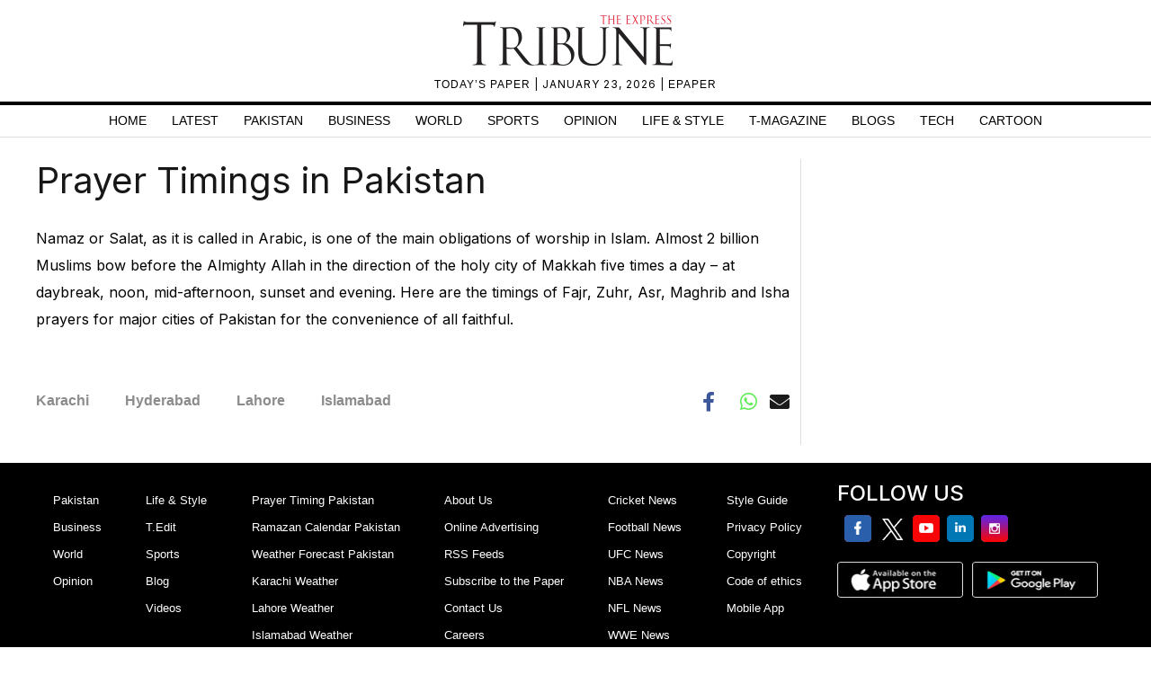

--- FILE ---
content_type: text/html; charset=UTF-8
request_url: https://tribune.com.pk/namaz-timing/chillinji
body_size: 8877
content:
<!DOCTYPE html>
<html lang="en">
<head>

    <meta charset="UTF-8">
    <meta name="viewport" content="width=device-width,minimum-scale=1,initial-scale=1">
    <meta http-equiv="X-UA-Compatible" content="ie=edge">
    <meta name="fbAppId" property="fb:app_id" content="278477199157577"/>
    <meta name="fbPages" property="fb:pages" content="111457038871331"/>
    <meta name="twitter:widgets:csp" content="on">
    <meta name="theme-color" content="#000000"/>
    <meta name="mobile-web-app-capable" content="yes">
    <meta name="msapplication-TileColor" content="#333333">
    <meta name="apple-mobile-web-app-capable" content="yes">
    <meta name="application-name" content="The Express Tribune">
    <meta name="apple-mobile-web-app-title" content="The Express Tribune">
    <meta name="apple-mobile-web-app-status-bar-style" content="black-translucent">
    <meta name="msapplication-TileImage" content="https://i.tribune.com.pk/logo/144x144.png">
    <link rel="apple-touch-icon" sizes="32x32" href="https://i.tribune.com.pk/logo/32x32.png">
    <link rel="apple-touch-icon" sizes="48x48" href="https://i.tribune.com.pk/logo/48x48.png">
    <link rel="apple-touch-icon" sizes="57x57" href="https://i.tribune.com.pk/logo/57x57.png">
    <link rel="apple-touch-icon" sizes="60x60" href="https://i.tribune.com.pk/logo/60x60.png">
    <link rel="apple-touch-icon" sizes="72x72" href="https://i.tribune.com.pk/logo/72x72.png">
    <link rel="apple-touch-icon" sizes="76x76" href="https://i.tribune.com.pk/logo/76x76.png">
    <link rel="apple-touch-icon" sizes="114x114" href="https://i.tribune.com.pk/logo/114x114.png">
    <link rel="apple-touch-icon" sizes="120x120" href="https://i.tribune.com.pk/logo/120x120.png">
    <link rel="apple-touch-icon" sizes="128x128" href="https://i.tribune.com.pk/logo/128x128.png">
    <link rel="apple-touch-icon" sizes="152x152" href="https://i.tribune.com.pk/logo/152x152.png">
    <link rel="apple-touch-icon" sizes="180x180" href="https://i.tribune.com.pk/logo/180x180.png">
    <link rel="apple-touch-icon" sizes="192x192" href="https://i.tribune.com.pk/logo/192x192.png">
    <link rel="icon" type="image/png" sizes="96x96" href="https://i.tribune.com.pk/logo/96x96.png">
    <link rel="icon" type="image/png" sizes="230x230" href="https://i.tribune.com.pk/logo/230x230.png">
    <link rel="icon" type="image/png" sizes="256x256" href="https://i.tribune.com.pk/logo/256x256.png">
    <link rel="icon" type="image/png" sizes="512x512" href="https://i.tribune.com.pk/logo/512x512.png">
    <link rel="shortcut icon" href="https://i.tribune.com.pk/logo/16x16.png">
    

    <meta name="csrf-token" content="9p0NJCewZDpf0LJpPTo5pcnGeCeDMpOuYFnoC3Zl">

            <meta name="robots" content="noodp"/>
    
        <meta property="og:locale" content="en_US"/>
            <meta property="og:url" content="https://tribune.com.pk/namaz-timing/chillinji"/>
        
        <meta property="og:site_name" content="The Express Tribune"/>
    <link rel="shortcut icon" href="https://i.tribune.com.pk/assets/images/favicon.ico"/>

    
    <link rel="preconnect" href="https://fonts.googleapis.com">
    <link rel="preconnect" href="https://fonts.gstatic.com" crossorigin>
    <link
        href="https://fonts.googleapis.com/css2?family=Inter:wght@400;500;700&family=Merriweather:wght@400;700&display=swap"
        rel="stylesheet">

    <style>
        html {
            overflow-y: scroll;
            scrollbar-gutter: stable;
        }
    </style>

    
    



    
    
        <link rel="stylesheet" href="https://tribune.com.pk/css/bootstrap.min.css?1052" media="all">
        <link rel="stylesheet" href="https://tribune.com.pk/css/all.min.css?1052" media="all">
                    <link rel="stylesheet" href="https://tribune.com.pk/css/style.min.css?1052" media="all">
        


        <link rel="stylesheet" href="https://tribune.com.pk/css/style-updates.css?1052" media="all">
        <link rel="stylesheet" href="https://tribune.com.pk/css/most_read_style.css?1052" media="all">
        <link rel="preload" as='style' href="https://tribune.com.pk/css/all.min.css?1052">
        <link rel='preload' as='style' href="https://tribune.com.pk/css/bootstrap.min.css?1052">
        <link rel='preload' as='style' href="https://tribune.com.pk/css/style-updates.css?1052">
        
        <link rel="stylesheet" href="https://tribune.com.pk/css/web-edit.css?1052" media="all">
    


    
<!-- arkam css end -->

    

            <link rel="canonical" href="https://tribune.com.pk/namaz-timing/chillinji"/>
    
    <meta name="robots" content="max-image-preview:large">

    

    


        <link rel="stylesheet" href="https://tribune.com.pk/css/cat/footer_pages.css" media="all">
    <style>
        #cityInput,.dropbtn{font-size:16px;border:none}.dropdown{right:10px;position:absolute!important;display:inline-block}.dropbtn{font-weight:900;background-color:transparent;color:#171717;cursor:pointer}.dropbtn:focus,.dropbtn:hover{background-color:transparent;outline:0}#cityInput{width:100%;box-sizing:border-box;background-position:14px 12px;background-repeat:no-repeat;border-bottom:1px solid #ddd;padding-left:10px}#cityInput:focus{outline:#ddd solid 3px}.dropdown-content{margin-left:-93px;display:none;position:absolute;background-color:#f6f6f6;min-width:230px;overflow:auto;border:1px solid #ddd;z-index:1;height:300px}.dropdown-content a{color:#000;padding:12px 16px;text-decoration:none;display:block;font-size:14px}.dropdown a:hover{background-color:#ddd}.cities_show{display:block}
    </style>

                    <title>Prayer Timing - Namaz time in Pakistan - The Express Tribune | The Express Tribune</title>
        <meta name="description" content="Pakistan Prayer Times - Check out the namaz timings in major cities of Pakistan. Get the most accurate Namaz timing in Pakistan."/>
        <meta name="title" content="Prayer Timing - Namaz time in Pakistan"/>
        <meta name="keywords" content="Prayer Timing - Namaz time in Pakistan">
        <meta property="og:title" content="Prayer Timing - Namaz time in Pakistan"/>
        <meta property="og:description" content="Pakistan Prayer Times - Check out the namaz timings in major cities of Pakistan. Get the most accurate Namaz timing in Pakistan."/>
        <meta property="og:image" content="https://i.tribune.com.pk/media/images/logos/tribune-logo.webp">
        <meta name="twitter:title" content="Prayer Timing - Namaz time in Pakistan">
        <meta name="twitter:description" content="Pakistan Prayer Times - Check out the namaz timings in major cities of Pakistan. Get the most accurate Namaz timing in Pakistan.">
        <meta name="twitter:image:src" content="https://i.tribune.com.pk/media/images/logos/tribune-logo.webp">
                <script type="application/ld+json">
      {
        "@context" : "https://schema.org",
        "@type" : "Organization",
        "name" : "The Express Tribune",
        "alternateName" : "eTribune",
        "url" : "https://tribune.com.pk/",
        "image": {
          "@type": "ImageObject",
          "url": "https://i.tribune.com.pk/media/images/logos/tribune-logo.webp",
          "height": "62",
          "width": "250"
          },
          "contactPoint" : [{
          "@type" : "ContactPoint",
          "telephone" : "(021) 353 188 66",
          "contactType" : "customer service"
        }]
      }

        </script>
    


                            <p class="trb-none-cal"style="display:none">US</p>

<script type="text/javascript">
  var isMobile = 'Desktop';
  var googletag = googletag || {};
  googletag.cmd = googletag.cmd || [];
  googletag.cmd.push(function () {
    var mapping_lb = googletag.sizeMapping()
      .addSize([1024, 0], [ [970, 250], [970, 90], [728, 90] ])
      .addSize([740, 0], [ [728, 90], [300, 100], [320, 50] ])
      .addSize([320, 0], [ [320, 50], [300, 100], [320, 100] ])
      .addSize([0, 0], [320, 50])
      .build();
    var mapping_2 = googletag.sizeMapping()
        .addSize([1024, 0], [[300, 600], [300, 250], [120, 600],[160, 600],'fluid'])
        .addSize([740, 0], [[300, 600], [300, 250]])
        .addSize([320, 0], [300, 250])
        .addSize([0, 0], [300, 250])
        .build();
    var mapping_readmore = googletag.sizeMapping()
        .addSize([1024, 0], [[970, 250],[970, 90],[728, 90],[320, 100],[320, 50]])
        .addSize([740, 0], [[728, 90],[320, 100],[320, 50],[300, 250],'fluid'])
        .addSize([320, 0], [[320, 100],[320, 50],[300, 250],'fluid'])
        .build();

    var mapping_mrec = googletag.sizeMapping()
      .addSize([1024, 0],[[300, 250], [320, 480], [336, 280]])
      .addSize([336, 0], [[300, 250], [320, 480], [320, 100], [320, 50], [336, 280]])
      .addSize([320, 0], [[300, 250], [320, 480], [320, 100], [320, 50]])
      .addSize([300, 0], [[300, 250], [300, 100]])
      .build();


    


                      googletag.defineSlot('/11952262/tribune-static_footer-lb-1', [970, 250], 'div-gpt-lb-1').addService(googletag.pubads())
        .defineSizeMapping(mapping_lb)
        .setTargeting("pos", "atf");
    googletag.defineSlot('/11952262/tribune-static_footer-mrec-1', [300, 250], 'div-gpt-mrec-1').addService(googletag.pubads())
        .defineSizeMapping(mapping_mrec)
        .setTargeting("pos", "atf");

          googletag.defineSlot('/11952262/tribune-static_footer-mrec-2', [300, 600], 'div-gpt-mrec-2').addService(googletag.pubads())
        .defineSizeMapping(mapping_2)
        .setTargeting("pos", "btf");
      

    googletag.pubads().setTargeting('site', ['tribune']);
                  googletag.pubads().setTargeting('Tribune_Page', ['home']);
          
    googletag.pubads().setTargeting('device', [isMobile]);
    googletag.pubads().setTargeting('pagetype', ['noamp']);
    
    
        googletag.pubads().collapseEmptyDivs(true);
    
    googletag.pubads().enableSingleRequest();
    googletag.enableServices();
    
  });
</script>





            

    <link rel='dns-prefetch  preconnect' href='i.tribune.com.pk'>
    <link rel='dns-prefetch  preconnect' href='tribune.com.pk'>
    <link rel='dns-prefetch  preconnect' href='fonts.googleapis.com'>
    <link rel='dns-prefetch  preconnect' href='ajax.googleapis.com'>
            <link rel="preload" as="script" href="https://tribune.com.pk/js/jquery.min.js">
         
    <link rel="preload" as="script" href="https://i.tribune.com.pk/assets/js/bootstrap.min.js">
    <link rel="preload" as="script" href="https://tribune.com.pk/js/custom.min.js?1052">
    
            
    
            <script src="https://tribune.com.pk/js/jquery.min.js"></script>
            <script src="https://tribune.com.pk/js/lazysizes.min.js" async=""></script>
    <script src="https://i.tribune.com.pk/assets/js/bootstrap.min.js"></script>
            <script defer src="https://i.tribune.com.pk/assets/js/jquery.fitvids.js?1052"></script>
        <script src="https://tribune.com.pk/js/custom.min.js?1052"></script>
<!-- font awsome js
    <script src="https://tribune.com.pk/js/fontawsom-all.min.js?1052"></script> -->


        <script type="text/javascript">
        function videos_by_tag(tag) {
            $('.forex_video_loader').show();
            $('#vidContainerId').hide();
            $('.vid-list-container').hide();
            $('.video-top-right-content li').removeClass('active_tab');

            $.ajaxSetup({
                headers: {
                    'X-CSRF-TOKEN': $('meta[name="csrf-token"]').attr('content')
                }
            });
            $.ajax({
                beforeSend: function () {
                    $('#' + tag + '_tag').addClass('active_tab');
                },
                type: "POST",
                url: "https://tribune.com.pk/get_videos_by_tags",
                data: {
                    tag: tag
                },
                success: function (data) {

                    $('.forex_video_loader').hide();
                    $('.latest-videos-section').html(data);
                    $('#' + tag + '_tag').addClass('active_tab');

                },
                error: function (result) {

                }
            });
        }
    </script>
            <!-- Global site tag (gtag.js) - Google Analytics -->
    <script async src="https://www.googletagmanager.com/gtag/js?id=G-SGDPP0HZTL"></script>
    <script>
        window.dataLayer = window.dataLayer || [];

        function gtag() {
            dataLayer.push(arguments);
        }

        gtag('js', new Date());


        gtag('config', 'G-SGDPP0HZTL');

        
            </script>
    <script>
        const bait = document.createElement('div');
        bait.className = 'adsbox';
        bait.style.height = '1px';
        bait.style.position = 'absolute';
        bait.style.top = '-1000px';
        document.body.appendChild(bait);

        setTimeout(function () {
            if (bait.offsetHeight === 0) {
                gtag('event', 'adblock_detected', {
                    event_category: 'Adblock',
                    event_label: 'User with Adblock'
                });
            }
            bait.remove();
        }, 150);
    </script>
    <script>
                
        gtag('event', 'custom',
            {
                "category": "N/A",
            }
        );
            </script>
    <script type='text/javascript'>var _sf_startpt = (new Date()).getTime()</script>

            
                <script async='async' src='https://securepubads.g.doubleclick.net/tag/js/gpt.js'></script>
    </head>

<body class=" namaz-timing">

    
<style>
    a.main-nav-list{text-transform:uppercase;font-size:11px;padding-left:10px;line-height:12px;padding-right:10px;white-space:nowrap}.main-nav a{text-transform:uppercase;font-size:11px;padding-left:8px;padding-right:8px;white-space:nowrap;color:black !important;text-decoration:none}.main-nav .li:nth-child(2) a{color:#c60b0b !important}.hidden{display:none}
</style>
<style>
    * {
        margin: 0;
        padding: 0;
        box-sizing: border-box;
    }

    body {
        font-family: "Inter", sans-serif;
        font-size: 14px;
        color: #000;
    }

    .header {
        text-align: center;
        padding: 10px 0;
        position: relative;
    }

    .logo img {
        width: 250px;
        height: auto;
        max-width: 100%;
        display: block;
        margin: 0 auto;
    }

    .top-meta {
        font-size: .75rem;
        text-transform: uppercase;
        letter-spacing: 1px;
    }
    nav a.activer {
        font-weight: bold;
    }

    /* Hamburger */
    .menu-toggle {
        display: none;
        position: absolute;
        top: 15px;
        right: 15px;
        font-size: 24px;
        background: none;
        border: none;
        cursor: pointer;
    }

    nav {
        border-top: 4px solid #000;
        border-bottom: 1px solid #ddd;
        margin-top: 10px;
    }

    nav ul {
        display: flex;
        list-style: none;
        justify-content: center;
        flex-wrap: wrap;
        padding: 0;
    }

    nav li {
        margin: 0 8px;
    }

    nav a {
        text-decoration: none;
        color: #000;
        font-weight: 500;
        padding: 7px 6px;
        display: block;
        text-transform: uppercase;
        font-size: .9rem;
    }

    nav a.active,
    nav a:hover {
        color: #c00;
    }
    ul.main-menu {
        margin-bottom: 0;
    }

    /* Responsive */
    @media (max-width: 768px) {
        

        .menu-toggle {
            display: block;
        }

        nav ul {
            flex-wrap: wrap;
            justify-content: flex-start;
            padding: 5px;
        }

        /* Hide 6th and onward items by default */
        nav ul li:nth-child(n+6) {
            display: none;
        }

        /* When menu is active, show them */
        nav ul.active li {
            display: block;
            width: 100%;
            margin: 5px 0;
            text-align: left;
        }
        nav a.active {
            font-weight: bold;
        }

        nav ul.active {
            display: block;
        }
        nav li {
            margin: 0 8px;
            text-align: center;
            margin: 0 auto;
        }
    }
    .main-menu a {
font-family: "Inter", sans-serif;
}
</style>
<header class="header">
    <div class="logo">
    <a class="navbar-brand desktop-logo" href="https://tribune.com.pk">
        <img src="https://i.tribune.com.pk/media/images/logos/tribune-logo0.webp" alt="The Express Tribune Logo"
             width="250" height="62" style="aspect-ratio:250/62; max-width:250px; height:auto;">
    </a>
</div>

<div class="top-meta">
    <a href="https://tribune.com.pk/today-paper" target="_blank">TODAY’S PAPER </a> | January 23, 2026 |
    <a href="https://tribune.com.pk/epaper" target="_blank">EPAPER</a>
</div>







    <button class="menu-toggle" aria-label="Toggle Menu">☰</button>

    <nav>
        <ul class="main-menu">
                                            <li>
                    <a
                        href="https://tribune.com.pk/"
                        target="_self"
                        class=""
                    >
                        Home
                    </a>
                </li>
                                            <li>
                    <a
                        href="https://tribune.com.pk/latest"
                        target="_self"
                        class=""
                    >
                        Latest
                    </a>
                </li>
                                            <li>
                    <a
                        href="https://tribune.com.pk/pakistan"
                        target="_self"
                        class=""
                    >
                        Pakistan
                    </a>
                </li>
                                            <li>
                    <a
                        href="https://tribune.com.pk/business"
                        target="_self"
                        class=""
                    >
                        Business
                    </a>
                </li>
                                            <li>
                    <a
                        href="https://tribune.com.pk/world"
                        target="_self"
                        class=""
                    >
                        World
                    </a>
                </li>
                                            <li>
                    <a
                        href="https://tribune.com.pk/sports"
                        target="_self"
                        class=""
                    >
                        Sports
                    </a>
                </li>
                                            <li>
                    <a
                        href="https://tribune.com.pk/opinion"
                        target="_self"
                        class=""
                    >
                        Opinion
                    </a>
                </li>
                                            <li>
                    <a
                        href="https://tribune.com.pk/life-style"
                        target="_self"
                        class=""
                    >
                        Life &amp; Style
                    </a>
                </li>
                                            <li>
                    <a
                        href="https://tribune.com.pk/tmagazine"
                        target="_self"
                        class=""
                    >
                        T-Magazine
                    </a>
                </li>
                                            <li>
                    <a
                        href="https://tribune.com.pk/blogs"
                        target="_self"
                        class=""
                    >
                        Blogs
                    </a>
                </li>
                                            <li>
                    <a
                        href="https://tribune.com.pk/technology"
                        target="_self"
                        class=""
                    >
                        Tech
                    </a>
                </li>
                                            <li>
                    <a
                        href="https://tribune.com.pk/multimedia/slideshows"
                        target="_self"
                        class=""
                    >
                        Cartoon
                    </a>
                </li>
                    </ul>

    </nav>
</header>
<script>
    const toggleBtn = document.querySelector('.menu-toggle');
    const mainMenu = document.querySelector('.main-menu');

    toggleBtn.addEventListener('click', () => {
        mainMenu.classList.toggle('active');
    });
</script>
<div class="express-parent-div ">
    <div id="div-gpt-lb-1" style="text-align: center; margin:0 auto">
        <script>
            googletag.cmd.push(function () {
                googletag.display('div-gpt-lb-1');
            });
        </script>
    </div>

    
        <div class="container customcontainer" id="main-section">
        <div class="row">

        <div class="main-section-wrapper maincontent-customwidth prayer-widget">
           
           <div class="row">
              <div class="col-md-12">
                <h1 class="headings">Prayer Timings in Pakistan</h1>
                <div class="gold-details" style="margin-bottom: 40px;">
                  <p class="footer_pages_info" style="margin-bottom: 5px;">
                    Namaz or Salat, as it is called in Arabic, is one of the main obligations of worship in Islam. Almost 2 billion Muslims bow before the Almighty Allah in the direction of the holy city of Makkah five times a day – at daybreak, noon, mid-afternoon, sunset and evening. Here are the timings of Fajr, Zuhr, Asr, Maghrib and Isha prayers for major cities of Pakistan for the convenience of all faithful.
                </p>
              </div>
            </div>
         </div>

         <div class="row">
                     <div class="col-md-12 tab-wrapper">

                         <div class="nav nav-tabs custom-tabs" id="nav-tab" role="tablist">
                             <a class="nav-link "
                                href="https://tribune.com.pk/namaz-timing/karachi#nav-karachi">karachi</a>

                             <a class="nav-link "  href="https://tribune.com.pk/namaz-timing/hyderabad#nav-hyderabad"   onclick="">hyderabad</a>

                             <a class="nav-link "  href="https://tribune.com.pk/namaz-timing/lahore#nav-lahore" >lahore</a>

                             <a class="nav-link " href="https://tribune.com.pk/namaz-timing/islamabad#nav-islamabad">islamabad</a>

                         </div>

                         
                         <div class="social-icons">
                                      <a class="icon" href="https://www.facebook.com/sharer.php?u=https%3A%2F%2Ftribune.com.pk%2Fnamaz-timing%2Fchillinji" target="popup" onclick="window.open('https://www.facebook.com/sharer.php?u=https%3A%2F%2Ftribune.com.pk%2Fnamaz-timing%2Fchillinji','popup','width=600,height=600'); return false;" rel="noopener noreferrer">
                                          <i class="fab fa-facebook-f"></i>
                                      </a>
                                      <a class="icon" href="https://twitter.com/share?url=https%3A%2F%2Ftribune.com.pk%2Fnamaz-timing%2Fchillinji" target="popup" onclick="window.open('https://twitter.com/share?url=https%3A%2F%2Ftribune.com.pk%2Fnamaz-timing%2Fchillinji','popup','width=600,height=600'); return false;" rel="noopener noreferrer">
                                          <i class="fa-brands fa-x-twitter"></i>
                                      </a>
                                      <a class="icon" href="https://api.whatsapp.com/send?text=https%3A%2F%2Ftribune.com.pk%2Fnamaz-timing%2Fchillinji" target="popup" onclick="window.open('https://api.whatsapp.com/send?text=https%3A%2F%2Ftribune.com.pk%2Fnamaz-timing%2Fchillinji','popup','width=600,height=600'); return false;" rel="noopener noreferrer">
                                          <i class="fab fa-whatsapp"></i>
                                      </a>
                                      <a class="icon" href="mailto:?subject=I'd like to share a link with you&body=https%3A%2F%2Ftribune.com.pk%2Fnamaz-timing%2Fchillinji">
                                          <i class="fas fa-envelope"></i>
                                      </a>
                          </div>

                         <div class="tab-content" id="nav-tabContent">
                             <div class="tab-pane fade   " id="nav-karachi" role="tabpanel" aria-labelledby="nav-karachi-tab">
                                 
                               </div>
                               <div class="tab-pane fade " id="nav-hyderabad" role="tabpanel" aria-labelledby="nav-hyderabad-tab">
                                                                  </div>
                               <div class="tab-pane fade " id="nav-lahore" role="tabpanel" aria-labelledby="nav-lahore-tab">
                                                                  </div>
                               <div class="tab-pane fade " id="nav-islamabad" role="tabpanel" aria-labelledby="nav-islamabad-tab">
                                                                  </div>

                               <div class="tab-pane fade active show" id="nav-extra" role="tabpanel" aria-labelledby="nav-extra-tab">
                                                                  </div>
                           </div>
                       </div>

                   </div>
     
   </div>

   <div class="sidebarcustomwidth">

       <div id="div-gpt-mrec-1" style="text-align: center;" class="ad-leaderboard widget-spacing add-advertisment_blade">
                    <script>
                        googletag.cmd.push(function() { googletag.display('div-gpt-mrec-1'); });
                    </script>
                </div>
                    
    

        

        
                    
                    <div id="div-gpt-mrec-2" style="text-align: center;" class="ad-leaderboard sticky-advt">
            <script>
                googletag.cmd.push(function() { googletag.display('div-gpt-mrec-2'); });
            </script>
        </div>
            

        

        
                    
                    <div class="text-widget widget-spacing" style="margn-bottom:0">
        <div class="top-text-widget-heading">
            <h2 class="mt-0"></h2>
        </div>
        <style>
body.youtube {
    display: contents;
}
</style>
    </div>


        

        
        
   </div>

        </div>
        
     
            
   
    </div>

    <style>
.footer-area{background:#000;padding:20px;margin-top:20px}.footer-area h3,.footer-area h5{color:#fff;font-size:24px}.footer-inner .footer-item ul a div,ul.footer-social-icons li div{color:#fff0}.footerbx-ar{max-width:1230px;margin:0 auto}.footer-inner{display:flex;justify-content:space-between;margin-left:24px;margin-right:24px}.footer-item ul li a{color:#fff;font-size:13px;}.footer-logo{text-align:center;margin-right:22px;margin-left:18px}.footer-inner .footer-item ul,ul.shortnews-right{list-style:none;padding-left:0}.footer-inner .footer-item ul a div,ul.footer-social-icons li div{color:#fff0}.footer-item h2{color:#fff}ul.footer-social-icons{padding-left:0;padding-top:10px;padding-bottom:6px}ul.footer-social-icons li{display:inline;margin-left:8px}.en,.fb,.in,.lds-facebook-white,.twitter,.youtube{width:30px;height:30px}.in{background:url(https://i.tribune.com.pk/assets/images/linkin_logo.webp)}.fb{background:url(https://i.tribune.com.pk/assets/images/facebook_logo.webp)}.twitter{background:url(https://i.tribune.com.pk/assets/images/twitter_logo.webp)}.youtube{background:url(https://i.tribune.com.pk/assets/images/youtube_logo.webp)}.en{background:url(https://i.tribune.com.pk/assets/images/insta_logo.webp)}ul.playstore li{display:inline;margin-right:10px}ul.playstore{padding-left:0;display:flex}.footer-about h5{padding-left:33px;padding-bottom:10px;color:#fff}.footer-about p{color:#fff!important;font-size:14px;line-height:22px}.footer-inner .footer-item ul{list-style:none;padding-left:0}ul.playstore li{display:inline;margin-right:10px}.footer-section{background:#000;margin-top:24px;padding:24px}.footer-links{display:flex;justify-content:space-between}.footer-socialicons ul li{margin:0 5px;text-align:center;display:inline-block}.footer-socialicons ul{text-align:center;padding-left:0}.footer-menu ul li a{color:#bababa;font-size:14px}.footer-menu ul{padding-left:18px;position:relative;padding-top:8px}.footer-menu h4{color:#fff;font-size:14px}.footer-menu ul li a:before{content:"\2022";position:absolute;left:-2px;font-size:2.1em;color:#bababa;margin-top:-9px}.footer-socialicons{padding-bottom:30px}.material-text p{font-size:12px;width:60%;color:#fff;line-height:20px}.copyright-txt{display:flex;align-items:center;margin-top:15px}.footer-item h2{color:#fff;font-size:24px;line-height:28px}.site-partners.epaper-off ul li,ul.footer-social-icons{display:inline-flex}@media  screen and (max-width:767px){.footer-inner{display:inline-block;margin-left:0;width:100%;float:left}.footer-inner .footer-item:last-child{text-align:center;width:100%}.footer-inner .footer-item{width:50%;text-align:left;padding:0 10px;float:left;margin-bottom:10px}.footer-inner .footer-item ul{max-width:272px;margin:0 auto 1rem}.copyright-txt .material-text p{padding:0 12px;font-size:12px;width:100%;color:#fff;line-height:20px}.copyright-txt{display:block;text-align:center}}.footer-listing li{width:100%;margin:10px;height:20px}
</style>



<div class="customcontainer asdas">
    <div class="footer-area">

    
        <div class="footerbx-ar">
        <div class="footer-inner">
            <div class="footer-item">
                <ul class="footer-listing">
                    <li><a href="https://tribune.com.pk/pakistan">Pakistan</a></li>
                    <li><a href="https://tribune.com.pk/business">Business</a></li>
                    <li><a href="https://tribune.com.pk/world">World</a></li>
                    <li><a href="https://tribune.com.pk/opinion">Opinion</a></li>
                </ul>
            </div>
            <div class="footer-item">
                <ul class="footer-listing">
                    <li><a href="https://tribune.com.pk/life-style">Life & Style</a></li>
                    <li><a href="https://tribune.com.pk/magazine">T.Edit</a></li>
                    <li><a href="https://tribune.com.pk/sports">Sports</a></li>
                    <li><a href="https://tribune.com.pk/blogs">Blog</a></li>
                    <li><a href="https://tribune.com.pk/multimedia">Videos</a></li>
                </ul>
            </div>
            <div class="footer-item">
                <ul class="footer-listing">
                    <li><a href="https://tribune.com.pk/namaz-timing">Prayer Timing Pakistan</a></li>
                    <li><a href="https://tribune.com.pk/ramazan-calendar">Ramazan Calendar Pakistan</a></li>
                    <li><a href="https://tribune.com.pk/weather-updates">Weather Forecast Pakistan</a></li>
                    <li><a href="https://tribune.com.pk/weather-updates/karachi">Karachi Weather</a></li>
                    <li><a href="https://tribune.com.pk/weather-updates/lahore">Lahore Weather</a></li>
                    <li><a href="https://tribune.com.pk/weather-updates/islamabad">Islamabad Weather</a></li>
                </ul>
            </div>
            <div class="footer-item">
                <ul class="footer-listing">
                    <li><a href="https://tribune.com.pk/about">About Us</a></li>
                    <li><a href="https://tribune.com.pk/advertise">Online Advertising</a></li>
                    <li><a href="https://tribune.com.pk/rss">RSS Feeds</a></li>
                    <li><a href="https://tribune.com.pk/subscribe">Subscribe to the Paper</a></li>
                    <li><a href="https://tribune.com.pk/contact-us">Contact Us</a></li>
                    <li><a href="https://tribune.com.pk/careers">Careers</a></li>
                </ul>
            </div>
            <div class="footer-item">
                <ul class="footer-listing">
                    <li><a href="https://tribune.com.pk/cricket">Cricket News</a></li>
                    <li><a href="https://tribune.com.pk/football">Football News</a></li>
                    <li><a href="https://tribune.com.pk/ufc">UFC News</a></li>
                    <li><a href="https://tribune.com.pk/nba">NBA News</a></li>
                    <li><a href="https://tribune.com.pk/nfl">NFL News</a></li>
                    <li><a href="https://tribune.com.pk/wwe">WWE News</a></li>
                </ul>
            </div>
            <div class="footer-item">
                <ul class="footer-listing">
                    <li><a href="https://tribune.com.pk/styleguide">Style Guide</a></li>
                    <li><a href="https://tribune.com.pk/privacy-policy">Privacy Policy</a></li>
                    <li><a href="https://tribune.com.pk/copyrights">Copyright</a></li>
                    <li><a href="https://tribune.com.pk/code-of-ethics">Code of ethics</a></li>
                    <li><a href="https://tribune.com.pk/the-express-tribune-apps">Mobile App</a></li>
                </ul>
            </div>
           

            <div class="footer-item">
                <h2 class="new-color-class">FOLLOW US</h2>
<ul class="footer-social-icons">
  <li><a target="_blank" rel="noopener" href="https://www.facebook.com/etribune/">
      <div class="fb">facebook</div>
    </a></li>
  <li><a target="_blank" rel="noopener" href="https://twitter.com/etribune?ref_src=twsrc%5Egoogle%7Ctwcamp%5Eserp%7Ctwgr%5Eauthor">
      <div class="twitter">twitter</div>
    </a></li>
  <li><a target="_blank" rel="noopener" href="https://www.youtube.com/user/theexpresstribune">
      <div class="youtube">youtube</div>
    </a></li>
  <li><a target="_blank" rel="noopener" href="https://www.linkedin.com/company/express-tribune/">
      <div class="in">linkedin</div>
    </a></li>
  <li><a target="_blank" rel="noopener" href="https://www.instagram.com/etribune/?hl=en">
      <div class="en instaNew">Instagram</div>
    </a></li>
</ul>
<ul class="playstore">
  <li><a target="_blank" rel="noopener" href="https://apps.apple.com/pk/app/the-express-tribune/id415861272">
      <div class="apple"><img loading='lazy' alt="Tribune Apple" src="https://i.tribune.com.pk/logo/apple.webp" width="140" height="40"></div>
    </a></li>
  <li><a target="_blank" rel="noopener" href="https://play.google.com/store/apps/details?id=com.expressdigital.tribune&hl=en">
      <div class="android"><img loading='lazy' alt="Tribune android" src="https://i.tribune.com.pk/logo/android.webp" width="140" height="40"></div>
    </a></li>
</ul>            </div>

        </div>

        <div class="copyright-txt">
            <div class="footer-logo">
                <img class="lazyload" width="113" height="31" src="https://i.tribune.com.pk/assets/images/footer-tribune.logo.webp" alt="">
            </div>
            <div class="material-text">
                <p class="new-color-class">This material may not be published, broadcast, rewritten,
                    redistributed or derived from. Unless otherwise stated, all content is
                    copyrighted © 2026 The Express Tribune.</p>
            </div>
        </div>
    </div>
</div>
  
</div>


<script>
  function video_scroll(url, title, time) {
   
   
  }


</script>

        <script>
      function triggerAllCities() {

        document.getElementById("allCities").classList.toggle("cities_show");
      }

      function filterCitiesFunction() {
        var input, filter, ul, li, a, i;
        input = document.getElementById("cityInput");
        filter = input.value.toUpperCase();
        div = document.getElementById("allCities");
        a = div.getElementsByTagName("a");
        for (i = 0; i < a.length; i++) {
          txtValue = a[i].textContent || a[i].innerText;
          if (txtValue.toUpperCase().indexOf(filter) > -1) {
            a[i].style.display = "";
          } else {
            a[i].style.display = "none";
          }
        }
      }

      function formatTime(seconds) {
        var h = Math.floor(seconds / 3600),
            m = Math.floor(seconds / 60) % 60,
            s = seconds % 60;
        if (h < 10) h = "0" + h;
        if (m < 10) m = "0" + m;
        if (s < 10) s = "0" + s;
        return h + ":" + m + ":" + s;
      }
      var count = $('[data-countdown]').data('countdown');
      var counter = setInterval(timer, 1000);

      function timer() {
        count--;
        if (count < 0){
          return clearInterval(counter);
        }
        $('[data-countdown]').html(formatTime(count));
      }

    </script>
</div>




<script type='text/javascript'>
    setTimeout(function () {
        window.location = window.location;
    }, 400000);
</script>
    <script>
    window.addEventListener('load', function () {
        (async () => {
            try {
                // Dynamically import Firebase scripts
                await import('https://cdnjs.cloudflare.com/ajax/libs/firebase/10.0.0/firebase-app-compat.min.js');
                await import('https://cdnjs.cloudflare.com/ajax/libs/firebase/10.0.0/firebase-messaging-compat.min.js');

                // Firebase config
                const firebaseConfig = {
                    apiKey: "AIzaSyDDSAKjArYp6oHkIxWiNmu5aSsCA6NwQ_I",
                    authDomain: "the-express-tribune-114c8.firebaseapp.com",
                    projectId: "the-express-tribune-114c8",
                    storageBucket: "the-express-tribune-114c8.appspot.com",
                    messagingSenderId: "109573128723",
                    appId: "1:109573128723:web:3938313c79ec206463b5e6",
                    measurementId: "G-F438GYFS71"
                };

                firebase.initializeApp(firebaseConfig);
                const messaging = firebase.messaging();

                // Get token
                const currentToken = await messaging.getToken({
                    vapidKey: 'BMUsLzPigiJkw8i_ZOAnVDoROVz21WbWx8_yPVcEn8ZA13JE6vrvHlfo14PlIiHy55w19fpUrh9hFsV9Ybm1xhE'
                });

                if (currentToken) {
                    console.log('FCM token:', currentToken);

                    // Subscribe to topic
                    fetch('https://tribune.com.pk/api/fcm/subscribe', {
                        method: 'POST',
                        headers: {
                            'Content-Type': 'application/json',
                            'Accept': 'application/json',
                        },
                        body: JSON.stringify({
                            token: currentToken,
                            topic: 'all_users'
                        })
                    })
                    .then(response => response.json())
                    .then(data => {
                        console.log('Successfully subscribed to topic:', data);
                    })
                    .catch(error => {
                        console.error('Error subscribing to topic:', error);
                    });
                } else {
                    console.log('No registration token available.');
                }

            } catch (error) {
                console.error('Firebase initialization failed:', error);
            }
        })();
    });
</script>

</body>
</html>



--- FILE ---
content_type: text/html; charset=utf-8
request_url: https://www.google.com/recaptcha/api2/aframe
body_size: 268
content:
<!DOCTYPE HTML><html><head><meta http-equiv="content-type" content="text/html; charset=UTF-8"></head><body><script nonce="J9bVD7fySfjcSIxZV3zDag">/** Anti-fraud and anti-abuse applications only. See google.com/recaptcha */ try{var clients={'sodar':'https://pagead2.googlesyndication.com/pagead/sodar?'};window.addEventListener("message",function(a){try{if(a.source===window.parent){var b=JSON.parse(a.data);var c=clients[b['id']];if(c){var d=document.createElement('img');d.src=c+b['params']+'&rc='+(localStorage.getItem("rc::a")?sessionStorage.getItem("rc::b"):"");window.document.body.appendChild(d);sessionStorage.setItem("rc::e",parseInt(sessionStorage.getItem("rc::e")||0)+1);localStorage.setItem("rc::h",'1769145101159');}}}catch(b){}});window.parent.postMessage("_grecaptcha_ready", "*");}catch(b){}</script></body></html>

--- FILE ---
content_type: text/css
request_url: https://tribune.com.pk/css/cat/footer_pages.css
body_size: 2850
content:
.headings {
    color: #171717;
    font-size: 40px;
    font-style: normal;
    font-weight: 400;
    margin-bottom: 25px;
}

.nav-tabs .custom-tabs {
    width: 50%;
}

.custom-tabs {
    border-bottom: none;
}

.custom-tabs .nav-link:hover {
    border-color: transparent;
}


.custom-tabs .nav-link.active {
    background-color: transparent;
    border-color: transparent;
    color: #171717;
    font-style: normal;
    font-weight: 900;
    border-bottom: 3px solid #EB4554 !important;
}

.custom-tabs .nav-link {
    color: #8c8c8c;
    font-size: 16px;
    font-style: normal;
    font-weight: 600;
    letter-spacing: 0px;
    line-height: 20px;
    min-height: 29px;
    white-space: nowrap;
    text-transform: capitalize;
    padding: 0;
    margin-top: 25px;
    margin-right: 40px;
    text-align: center;
}

.tab-content {
    margin-top: 30px;
}

.mt-50 {
    margin-top: 50px;
}

.ramadan_tables{
    margin-top: 55px;
}

.social-icons {
    position: absolute;
    right: 10px;
    top: 31px;
    display: -webkit-box;
    display: -ms-flexbox;
    display: flex;
    margin-top: -10px;
}

.social-icons .icon {
    margin-right: 7px;
    margin-left: 7px;
}

.social-icons .icon:hover {
    transform: scale(1.1);
    -webkit-transform: scale(1.1);
}

.icon{
    font-size: 22px;
}

.icon i.fab.fa-facebook-f {
    color: #3c589a;
}

.icon i.fab.fa-twitter{
    color: #55acee;
}

.icon i.fab.fa-whatsapp{
    color: #60ec57;
}

.icon i.fas.fa-envelope{
    color: #1b1b1b;
}




.social-icons .twitter-icon {
    background: url(../../images/social-icons.png) -45px -304px;
}
.social-icons .whatsapp-icon {
    background: url(../../images/social-icons.png) -123px -304px;
}
.social-icons .email-icon {
    background: url(../../images/social-icons.png) -162px -304px;
}

.tab-content table {
    border-collapse: collapse;
    width: 100%;
    border: 1px solid #dfdfdf;
}

.tab-content td, th {
    border-bottom: 1px solid #dfdfdf;
    text-align: left;
    padding: 8px;
    padding-left: 30px;
}

.tab-content table th {
    background-color: #F6F6F8;
}

/* Petrol page */
.petrol-icon {
    width: 35px;
    height: 32px;
    display: inline-block;
    margin-bottom: -10px;
    margin-right: 10px;
}

.petrol-icon.pre-icon {
    background: url(../../images/petrol-icons.png) -201px -311px;
}

.petrol-icon.hd-icon {
    background: url(../../images/petrol-icons.png) -194px -350px;
    margin-left: -3px;
    margin-right: 13px;
}

.petrol-icon.ld-icon {
    background: url(../../images/petrol-icons.png) -201px -428px;
}

.petrol-icon.ko-icon {
    background: url(../../images/petrol-icons.png) -199px -236px;
}

/* Prayer page */
.prayer-widget .date {
    float: left;
}

.prayer-widget .date span {
    display: block;
}

.prayer-widget .location span {
    display: block;
    text-align: right;
    color: black;
}

.prayer-widget .location span a {
    color: black;
}

.prayer-widget .location span a {
    text-decoration: none;
}

.prayer-widget .prayer-container {
    width: 100%;
    padding-top: 60px;
    display: -webkit-box;
    display: -ms-flexbox;
    display: flex;
    width: 100%;
    margin-bottom: 55px;
}
.prayer-widget .prayer-container .prayer h6 {
    display: block;
    width: 100%;
    text-align: center;
}

.prayer-widget .prayer-container .prayer {
    padding-top: 0px;
    text-align: center;
    height: 100px;
    border-radius: 10px;
    background-color: #F2F2F2;
    display: flex;
    flex-wrap: wrap;
    align-items: center;
    justify-content: center;
    align-content: space-evenly;
    padding: 10px 0px;
}

.headings span{
    font-size: 18px;
    color: black;
}

.prayer.current_prayer_p h6 {
    font-size: 18px;
    padding-top: 2px;
}

.prayer.current_prayer_p h5 {
    font-size: 27px;
    padding-top: 2px;
}

span.current_prayer {
    font-size: 14px;
    margin: 0;
    padding: 0;
    color: #000000;
    display: block;
    width: 100%;
}

.prayer.current_prayer_p.maghrib span.current_prayer {
    color: black;
}

.prayer-widget .prayer-container .prayer.current_prayer_p {
    background-size: cover;
    width: 100%;
    margin-left: 0;
    height: 100px;
    margin-top: 0;
    padding-top: 10px;
}

.prayer.current_prayer_p :is(h3, h5, h6) {
    color: white;
}

.footer_pages_info{
    margin-bottom: 50px;
}

.sidebarcustomwidth{
    padding-right: 15px;
    padding-left: 15px;
}

.prayer.active {
    /* padding-top: 8px !important; */
}
.current_prayer_p {
    background: #545454 !important;
}

.current_prayer_p span, .current_prayer_p h5, .current_prayer_p h6 {
    color: #fff !important;
}

.upcoming_pray {
    font-size: 12px;
    color: #515151;
}

.prayer.active h3 {
    font-size: 16px;
}

.prayer.current_prayer_p h6, .prayer.current_prayer_p h5, .prayer.current_prayer_p h3 {
    color: #000000 !important;
    display: block;
    text-align: center;
    width: 100%;
}


table.resp_table.main_si_table.table-striped {
    margin-bottom: 50px;
}
.resp_table {
  background: white;
  border-collapse: collapse;
  padding: 5px;
  width: 100%;
  box-shadow: 0 5px 10px rgb(0 0 0 / 10%);
}
table {
  border-collapse: collapse;
  border-spacing: 0;
}
.main_si_table td{
  font-size: 14px;
}
.main_si_table th{
  text-align:center;
  background-color: #545454;
  color: white;
}

.main_si_table td{
  padding: 8px 0px;
  padding-left: 0;
  text-align:center;
}


table.resp_table.main_si_table.table-striped tr:hover {
  background: #545454 !important;
  color: white;
}

table.resp_table.main_si_table.table-striped th {
    background-color: #545454 !important;
    color: white;
}



.dropdown{
    right: 10px;
    position: absolute !important;
}

.dropbtn {
    font-weight: 900;
    background-color: transparent;
    color: #171717;
    font-size: 16px;
    border: none;
    cursor: pointer;
}
.dropbtn:hover, .dropbtn:focus {
    background-color: transparent;
    outline: none;
}
#cityInput {
    width: 100%;
    box-sizing: border-box;
    background-position: 14px 12px;
    background-repeat: no-repeat;
    font-size: 16px;
    border: none;
    border-bottom: 1px solid #ddd;
    padding-left: 10px;
}
#cityInput:focus {outline: 3px solid #ddd;}
.dropdown {
    position: relative;
    display: inline-block;
}
.dropdown-content {
    margin-left: -93px;
    display: none;
    position: absolute;
    background-color: #f6f6f6;
    min-width: 230px;
    overflow: auto;
    border: 1px solid #ddd;
    z-index: 1;
    height: 300px;
}
.dropdown-content a {
    color: black;
    padding: 12px 16px;
    text-decoration: none;
    display: block;
    font-size: 14px;
}
.dropdown a:hover {background-color: #ddd;}
.cities_show {display: block;}


table.resp_table.main_si_table.table-striped.hanafi{
    background-image: url(../../images/hanafi.png); 
    background-position: center;
    background-size: cover;
    background-repeat: no-repeat;
    width: 100%;
    height: 100%;
}


table.resp_table.main_si_table.table-striped.jafari{
    background-image: url(../../images/jafri.png); 
    background-position: center;
    background-size: cover;
    background-repeat: no-repeat;
    width: 100%;
    height: 100%;
}

.tab-wrapper{
    padding-top: 1px;
}

@media only screen and (max-width: 991px) {
    .custom-tabs .nav-link {
        margin-right: 30px;
        font-size: 16px;
    }

    .footer-inner{
        display:flex;
    }
    .headings {
        margin-bottom: 8px;
    }
    .footer-inner .footer-item ul{
        margin: 0;
    }
    .prayer-widget .prayer-container {
        padding-top: 60px;
        display: -webkit-box;
        display: -ms-flexbox;
        display: flex;
        width: 100%;
    }   

    .social-icons {
        position: absolute;
        /* right: 43px; */
        top: 60px;
        float: right;
        display: -webkit-box;
        display: -ms-flexbox;
        display: flex;
        /* margin-top: -60px; */
        width: 100%;
    }
    .custom-tabs {
        border-bottom: none;
        margin-top: 20px;
        flex-wrap: nowrap;
    }
    .prayer.active {
        padding-top: 8px !important;
    }
    .prayer.current_prayer_p h6 {
        font-size: 14px;
        padding-top: 2px;
    }
    .prayer.current_prayer_p h5 {
        font-size: 17px;
        padding-top: 2px;
    }
    .social-icons {
        width: 100% !important;
        left: 0 !important;
        right: 0 !important;
        top: 0px;
        justify-content: center !important;
    }
    .prayer-widget .prayer-container .col-4.col-md-2 {
        padding-left: 15px;
        padding-right: 0px;
        margin-bottom: 15px;
    }

}

@media only screen and (max-width: 425px) {

    
    .prayer-container .col-4{
        padding: 0;
    }


    .footer-inner .footer-item:nth-of-type(5) {
        width: auto;
        text-align: left;
        /*margin-top: -60px;*/
    }

    .prayer.active {
        padding-top: 8px !important;
    }

    span.current_prayer {
        font-size: 12px;
        margin: 0;
        padding: 0;
    }

    .prayer-widget .prayer-container {
        padding-top: 60px;
        display: -webkit-box;
        display: -ms-flexbox;
        display: flex;
        width: 100%;
    }

    .headings {
        font-size: 30px;
    }
    .social-icons {
        left: 15px;
        top: 50px;
    }
    .custom-tabs .nav-link {
        font-size: 12px;
        margin-right: 6%;
    }
    .tab-content td, th {
        font-size: 12px;
        padding-left: 13px;
    }
    .tab-content td img {
        height: 30px;
    }
    .prayer-widget .date span {
        font-size: 13px;
    }
    .prayer-widget .location span {
        font-size: 13px;
    }
    .prayer-widget .prayer-container h5 {
        font-size: 13px;
    }
    .prayer-widget .prayer-container h6 {
        font-size: 11px;
    }
    .prayer-widget .prayer-container .prayer.current_prayer_p h3 {
        font-size: 16px;
    }
    .prayer-widget .prayer-container .prayer.current_prayer_p {
    width: 95%;
    height: 100px;
    margin-top: 3px;
    margin-left: 3px;
    padding-top: 10px;
    }

    .prayer-widget .prayer-container .prayer.active{
         height: 100px;
    }

 

    .prayer-widget .prayer-container .prayer {
        padding-top: 30px;
        height: 100px;
        margin: 3px;
        margin-bottom: 15px;
    }

    .tab-content {
        margin-top: 20px;
    }

   /* .tab-wrapper {
        overflow-x: scroll;
    }*/

    .footer_pages_info {
        margin-bottom: 20;
    }
    .pl-0{
        padding-right:0;
    }



    .prayer-widget .prayer-container {
        margin-left: 0px;
    }
    .gold-price-in-pakistan .tab-content>.tab-pane{
        overflow: scroll !important;
    }

    .social-icons {
        position: absolute;
        /* right: 43px; */
        top: 60px;
        display: -webkit-box;
        display: -ms-flexbox;
        display: flex;
        margin-top: -62px;
    }


    #nav-tabContent .col.status h6{
            font-size: 14px !important;
    }

    #nav-tabContent .level.air h1 {
    font-size: 21px !important;
    }

    .weather-today .status{
        padding-left: 5px !important;
        padding-right: 5px !important;
    }

    .degree-tab{
        display: none !important;
    }

    .degree-tab.active{
        display: block !important;
    } 

    .weather-today .degree h1{
            font-size: 46px !important;
    }

    .weather-today .weather-degree span{
        font-size: 14px;
    }

    .weather-today .week-day{
            padding: 0px 20px !important;
    }

    .weather-today .weather-degree span{
        font-size: 12px;
    }
    .gold-price-in-pakistan .tab-content table{
        table-layout: fixed;
        width: 450px !important;
    }
    .gold-price-in-pakistan .tab-content table th:nth-child(1){
        width: 140px;
        text-align: center;
    }
    .gold-price-in-pakistan .tab-content table{
        table-layout: fixed;
        width: 537px !important;
    }
    
    

}
.fajr{
    background-image: url(../../images/fajr.png);
}
.sunrise{
    background-image: url(../../images/sunrise.png);
}
.dhuhr{
    background-image: url(../../images/dhuhr.png);
}
.asr{
    background-image: url(../../images/asr.png);
}
.maghrib{
    background-image: url(../../images/maghrib.png);
}
.isha{
    background-image: url(../../images/isha.png);
}


--- FILE ---
content_type: application/javascript; charset=utf-8
request_url: https://fundingchoicesmessages.google.com/f/AGSKWxWdyep_nNpFvci_wbKxG_WHrEDiOTq2GpD3fbM_GAtGGhi8vxUNhwAr6ZqMGvj1CuYjmLnu8PQmxvK8h3JnqCoMC7-ELnaL8tB3QMbiL2Z5VtiANVQ3QCwAFgxA46FuzT60uUTYC0QqOPemCQxq8gEPKsUuiLXBD_HBU-5GBkL9ZKcdQZVWqbbeRU4u/_/adv-socialbar-/ad_box_/adreload?/inc_v2/ad__120x60_
body_size: -1290
content:
window['58f55f78-7139-4e4f-b225-cde1976bffe0'] = true;